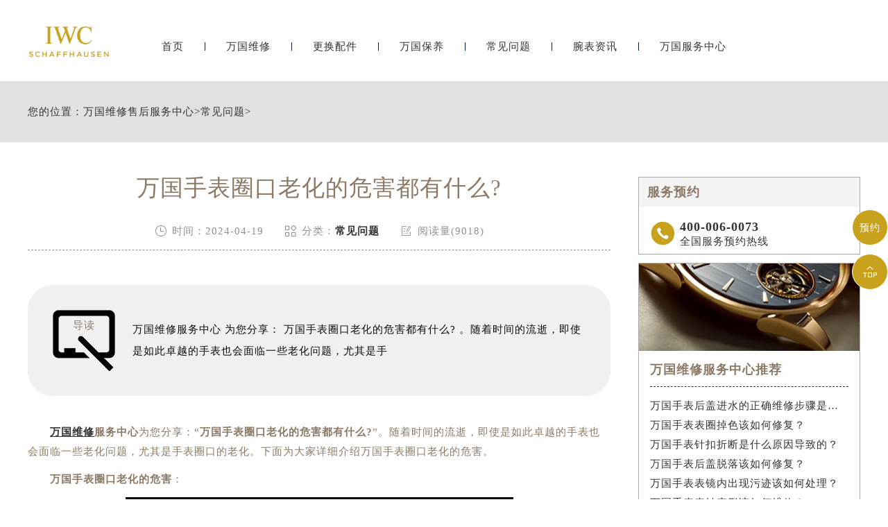

--- FILE ---
content_type: text/html
request_url: http://www.iwc-services.cn/Problems/536.html
body_size: 7289
content:
<!DOCTYPE html>
<html>
<head>
    <meta http-equiv="Content-Type" content="text/html; charset=utf-8">
    <!--自适应适配声明-->
<meta name="applicable-device"content="pc,mobile">
    <meta name="keywords" content="万国,手表,圈口,老化,的,危害,都有,什么,万国,">
	<meta name="description" content="万国维修服务中心 为您分享： 万国手表圈口老化的危害都有什么? 。随着时间的流逝，即使是如此卓越的手表也会面临一些老化问题，尤其是手表圈口的老化。下面为大家详细介绍万国">
	<title>万国手表圈口老化的危害都有什么?_万国维修中心</title>
	<meta name="viewport" content="width=device-width,minimum-scale=1.0,maximum-scale=1.0,user-scalable=no">
	<link rel="stylesheet" type="text/css" href="/css/iconfont.css"/>
	<link rel="stylesheet" type="text/css" href="/css/swiper.min.css"/>
	<link rel="stylesheet" type="text/css" href="/css/index.css"/>
  <link rel="stylesheet" type="text/css" href="/css/jquery.fancybox.min.css">
	<script src="/js/jquery1.7.2.js" type="text/javascript" charset="utf-8"></script>
	<script src="/js/swiper.min.js" type="text/javascript" charset="utf-8"></script>
	<!-- 百度禁止转码 -->
	<meta http-equiv="Cache-Control" content="no-siteapp"> 
</head>
<body>
	<!-- top -->
<div class="top on">
    <div class="w940 flex df czjz">
        <div class="topfl flex">
        </div>
        <div class="topcen flex spjz czjz">
            <a href="/" title="万国手表维修点售后服务中心" alt="万国售后维修服务中心">
                <img src="/images/logo2.png" class="logo2" title="万国手表维修点售后服务中心" alt="万国售后维修服务中心"/>
            </a>
        </div>
        <div class="topfr flex spjz czjz">
            <div class="topfrone flex spjz czjz">
                <div class="topfrdz">
                </div>
            </div>
        </div>
        <!--移动端logo开始-->
        <div class="top_fl flex wrap column sjshow">
        <h2 class="mdsize"><a href="http://www.iwc-services.cn/" class="mdsize" title="万国售后服务中心">万国售后服务中心</a></h2>
        <p class="smsize">iwc maintenance</p>
        </div>
        <!--移动端logo结束-->
            <a class="topflone flex czjz spjz sjshow">
                <span class="icon iconfont showdh"></span>
                <span class="icon iconfont gbshowdh"></span>
            </a>
    </div>
    <!-- 导航 -->
    <ul class="nav flex spjz czjz">
        <li>
            <a href="/" class="smsize">首页</a>
        </li>
        <div class="nav1line"></div>
        <li>
            <a href="/Repair/" class="smsize">万国维修</a>
        </li>
        <div class="nav1line"></div>
        <li>
            <a href="/Parts/" class="smsize">更换配件</a>
        </li>
        <div class="nav1line"></div>
        <li>
            <a href="/Maintain/" class="smsize">万国保养</a>
        </li>
        <div class="nav1line"></div>
        <li>
            <a href="/Problems/" class="smsize">常见问题</a>
        </li>
        <div class="nav1line"></div>
        <li>
            <a href="/Information/" class="smsize">腕表资讯</a>
        </li>
        <div class="nav1line"></div>
        <li>
            <a href="/IWC/" class="smsize">万国服务中心</a>
        </li>
      
    </ul>
</div>
	<!-- 当前位置 -->
	<div class="posi mb50">
		<div class="w1200">
			<p class="smsize flex czjz">您的位置：<a href='/'>万国维修售后服务中心</a> > <a href='/Problems/'>常见问题</a> > </p>
		</div>
	</div>
	<div class="con w1200 flex df wrap mb80">
		<div class="confl">
			<div class="arctop">
				<h1 class="lgsize">万国手表圈口老化的危害都有什么?</h1>
				<div class="arctitico flex spjz czjz">
					<div class="flex spjz czjz">
						<span class="icon iconfont"></span>
						<p class="smsize">时间：2024-04-19</p>
					</div>
					<div class="flex spjz czjz">
						<span class="icon iconfont"></span>
						<p class="smsize">分类：<a href="/Problems/">常见问题</a></p>
					</div>
					<div class="flex spjz czjz">
						<span class="icon iconfont"></span>
						<p class="smsize">阅读量(9018)</p>
					</div>
				</div>
			</div>
			<div class="arcdd flex czjz df">
				<div class="ddtit">
					<img src="/images/dd.png" alt="导读" title="导读" >
					<p class="smsize">导读</p>
				</div>
				<p class="smsize">万国维修服务中心 为您分享： 万国手表圈口老化的危害都有什么? 。随着时间的流逝，即使是如此卓越的手表也会面临一些老化问题，尤其是手</p>
			</div>
			<div class="arccon mb80 wenzhang">
				<p>
	　<strong>　<a href='http://www.iwc-services.cn/' target='_blank'><u>万国维修</u></a>服务中心</strong>为您分享：&ldquo;<strong>万国手表圈口老化的危害都有什么?</strong>&rdquo;。随着时间的流逝，即使是如此卓越的手表也会面临一些老化问题，尤其是手表圈口的老化。下面为大家详细介绍万国手表圈口老化的危害。</p>
<p>
	　　<strong>万国手表圈口老化的危害</strong>：</p>
<p style="text-align: center;">
	<img alt="万国手表圈口老化的危害（图）" src="/uploads/allimg/240419/3-2404191529154D.jpg" style="width: 559px; height: 418px;" title="万国手表圈口老化的危害（图）" /></p>
<p>
	　　首先，圈口老化会直接影响手表的外观。万国手表以其独特的设计和精美的外观著称，但老化的圈口可能导致色泽黯淡、划痕增多，甚至变形，这无疑会破坏手表的整体美感，降低其观赏价值。</p>
<p>
	　　其次，圈口老化可能影响手表的密封性。手表的防水性能在很大程度上取决于其圈口的密封效果。老化的圈口可能出现松动或变形，导致防水性能下降，使手表容易受潮或进水，进而损坏机芯和其他部件。</p>
<p>
	　　再者，圈口老化还可能影响手表的佩戴舒适度。万国手表注重佩戴的舒适性和便利性，但老化的圈口可能变得粗糙或不平整，给佩戴者带来不适，甚至可能划伤皮肤。</p>
<p>
	　　以上就是<strong><a href='http://www.iwc-services.cn/' target='_blank'><u>万国维修服务中心</u></a></strong>为您分享的&ldquo;<strong>万国手表圈口老化的危害都有什么?</strong>&rdquo;，大家可以了解一下。如果您还有其他关于万国维修和保养的问题，可以拨打页面400电话进行咨询，我们将竭诚为您服务。</p>

				<!--腕表时光公众号-->
				<div class="gzh">
					<img src="http://gonggong.rjzbfw.com/images/wtzzz/gz/wtzzzbaigg.png" title="腕表时光，一站式腕表服务平台！服务涵盖售后、保养、定制、回收与买卖。" alt="腕表时光，一站式腕表服务平台！服务涵盖售后、保养、定制、回收与买卖。">
				</div>
              <p>本文链接： http://www.iwc-services.cn/Problems/536.html</p>
			</div>
			<div class="arcsx flex df wrap mb80">
				<p class="smsize slh">上一篇：<a href='/Problems/534.html'>万国手表日常佩戴有哪些注意事项?</a> </p>
				<p class="smsize slh">下一篇：<a href='/Problems/537.html'>万国手表机芯生锈的解决方法是什么?</a> </p>
			</div>
			<div class="arcbtm">
				<ul class="arcbtmtit flex">
					<li class="smsize on">相关推荐</li>
				</ul>
				<div class="arcbtmcon">
					<div class="arcbtmone flex df on">
						<div class="arctjone">
							<ul class="arctjul">
                            	<li><a href="/Problems/1112.html" title="万国丢了查编号有用吗" class="smsize slh hrefTel">· 万国丢了查编号有用吗</a></li>
<li><a href="/Problems/1111.html" title="万国手表时针怎么调" class="smsize slh hrefTel">· 万国手表时针怎么调</a></li>
<li><a href="/Problems/1110.html" title="万国机芯里面有划痕处理技巧详解" class="smsize slh hrefTel">· 万国机芯里面有划痕处理技巧详解</a></li>
<li><a href="/Problems/1109.html" title="万国腕表发条一直上不紧应该咋解决" class="smsize slh hrefTel">· 万国腕表发条一直上不紧应该咋解决</a></li>
<li><a href="/Problems/1108.html" title="万国机芯划痕解决技巧盘点（保养与修复方法详解）" class="smsize slh hrefTel">· 万国机芯划痕解决技巧盘点（保养与修复方法详解）</a></li>
<li><a href="/Problems/1107.html" title="万国机芯受损处理技巧汇总" class="smsize slh hrefTel">· 万国机芯受损处理技巧汇总</a></li>
<li><a href="/Problems/1106.html" title="万国腕表表带掉色解决技巧集锦" class="smsize slh hrefTel">· 万国腕表表带掉色解决技巧集锦</a></li>
<li><a href="/Problems/1105.html" title="万国表壳坏了如何处理" class="smsize slh hrefTel">· 万国表壳坏了如何处理</a></li>
<li><a href="/Problems/1104.html" title="万国腕表进水了应该咋处理" class="smsize slh hrefTel">· 万国腕表进水了应该咋处理</a></li>
<li><a href="/Problems/1103.html" title="万国手表表盘生锈解决技巧是什么" class="smsize slh hrefTel">· 万国手表表盘生锈解决技巧是什么</a></li>

							</ul>
						</div>
					</div>
				</div>
				<script type="text/javascript">
					$(document).ready(function(){
						$('.arcbtmtit li').hover(function(){
							$(this).addClass('on').siblings().removeClass('on');
							var _index = $(this).index();
							$('.arcbtmcon .arcbtmone').eq(_index).addClass('on').siblings().removeClass('on');
						})
					})
				</script>
			</div>
		</div>
		<div class="confr">
    <div class="confrtop">
				<!--<div class="confrone">
					<h3 class="mdsize">万国维修服务中心</h3>
					<div class="sjpcimg">
						<img src="/images/k1.jpg" alt="万国" title="万国" >
						<img src="/images/k11.jpg" alt="万国" title="万国" >
					</div>
				</div>
				<div class="confrone confrdzwrap">
					<h3 class="mdsize flex spjz czjz">
						<span class="on">北京</span>
						<span>上海</span>
						<span>广州</span>
						<span><a href="/IWC/AddressPhone/">更多>>></a></span>
					</h3>
					<div class="confrdz">
						<ul class="confrul on">
							<li>
								<h6 class="smsize">北京王府井维修服务中心</h6>
								<a href="tel:4000060073" rel="nofollow"
 class="smsize hrefTel">地址：北京市王府井东方广场W3座6层602室</a>
								<a href="tel:4000060073" rel="nofollow"
 class="smsize hrefTel">电话：400-006-0073</a>
							</li>
						</ul>
						<ul class="confrul">
							<li>
								<h6 class="smsize">上海港汇维修服务中心</h6>
								<a href="tel:4000060073" rel="nofollow"
 class="smsize hrefTel">地址：上海市徐汇区虹桥路3号港汇中心2座37层港汇中心2座3705室</a>
								<a href="tel:4000060073" rel="nofollow"
 class="smsize hrefTel">电话：400-0619500</a>
							</li>
						</ul>
						<ul class="confrul">
							<li>
								<h6 class="smsize">广州万菱汇维修服务中心</h6>
								<a href="tel:4000060073" rel="nofollow"
 class="smsize hrefTel">地址：广州市天河区天河路230号万菱汇国际中心A塔7层万菱汇国际中心A塔7层704</a>
								<a href="tel:4000060073" rel="nofollow"
 class="smsize hrefTel">电话：400-006-0073</a>
							</li>
						</ul>
					</div>
					<script type="text/javascript">
						$(document).ready(function(){
							$('.confrdzwrap h3 span').hover(function(){
								$(this).addClass('on').siblings().removeClass('on');
								var _index = $(this).index();
								$('.confrdz .confrul').eq(_index).addClass('on').siblings().removeClass('on');
							})
						})
					</script>
					<a href="tel:4000060073" rel="nofollow"
 class="flex spjz czjz pt5numa2 smsize hrefTel">联系维修服务中心</a>
				</div>-->
				<div class="confrone confrswt">
					<h3 class="mdsize">服务预约</h3>
					<a href="tel:4000060073" rel="nofollow"
 class="flex czjz hrefTel"rel="nofollow">
						<span class="icon iconfont"></span>
						<div class="flex column">
							<p class="mdsize">400-006-0073</p>
							<span class="smsize">全国服务预约热线</span>
						</div>
					</a>
					<!-- <a href="tel:4000060073" rel="nofollow"
 class="flex czjz hrefTel"rel="nofollow">
						<span class="icon iconfont"></span>
						<div>
							<span class="smsize">专属顾问在线解答</span>
						</div>
					</a>-->
				</div>
			</div>
    <div class="confrtop">
        <div class="confrwzone">
            <div class="sjpcimg">
                <img src="/images/k2.jpg" alt="万国" title="万国" >
                <img src="/images/k22.jpg" alt="万国" title="万国" >
            </div>
            <div class="confrwz">
                <h3 class="mdsize">万国维修服务中心推荐</h3>
                <ul class="confrwzul">
                    <li><a href="/Repair/669.html" title="万国手表后盖进水的正确维修步骤是什么？" target="_blank" class="smsize slh">万国手表后盖进水的正确维修步骤是什么？</a></li>
<li><a href="/Repair/661.html" title="万国手表表圈掉色该如何修复？" target="_blank" class="smsize slh">万国手表表圈掉色该如何修复？</a></li>
<li><a href="/Repair/653.html" title="万国手表针扣折断是什么原因导致的？" target="_blank" class="smsize slh">万国手表针扣折断是什么原因导致的？</a></li>
<li><a href="/Repair/647.html" title="万国手表后盖脱落该如何修复？" target="_blank" class="smsize slh">万国手表后盖脱落该如何修复？</a></li>
<li><a href="/Repair/638.html" title="万国手表表镜内出现污迹该如何处理？" target="_blank" class="smsize slh">万国手表表镜内出现污迹该如何处理？</a></li>
<li><a href="/Repair/632.html" title="万国手表表针变形该如何维修？" target="_blank" class="smsize slh">万国手表表针变形该如何维修？</a></li>

                </ul>
                <a href="tel:4000060073" rel="nofollow"
class="flex spjz czjz pt5numa2 smsize hrefTel"rel="nofollow">联系维修服务中心</a>
            </div>
        </div>
    </div>
    <div class="confrtop">
        <div class="confrwzone">
            <div class="sjpcimg">
                <img src="/images/k3.jpg" alt="万国" title="万国" >
                <img src="/images/k33.jpg" alt="万国" title="万国" >
            </div>
            <div class="confrwz">
                <h3 class="mdsize">万国常见问题</h3>
                <ul class="confrwzul">
                    <li><a href="/Problems/1112.html" title="万国丢了查编号有用吗" target="_blank" class="smsize slh">万国丢了查编号有用吗</a></li>
<li><a href="/Problems/1111.html" title="万国手表时针怎么调" target="_blank" class="smsize slh">万国手表时针怎么调</a></li>
<li><a href="/Problems/1110.html" title="万国机芯里面有划痕处理技巧详解" target="_blank" class="smsize slh">万国机芯里面有划痕处理技巧详解</a></li>
<li><a href="/Problems/1109.html" title="万国腕表发条一直上不紧应该咋解决" target="_blank" class="smsize slh">万国腕表发条一直上不紧应该咋解决</a></li>
<li><a href="/Problems/1108.html" title="万国机芯划痕解决技巧盘点（保养与修复方法详解）" target="_blank" class="smsize slh">万国机芯划痕解决技巧盘点（保养与修复方法详解）</a></li>
<li><a href="/Problems/1107.html" title="万国机芯受损处理技巧汇总" target="_blank" class="smsize slh">万国机芯受损处理技巧汇总</a></li>

                </ul>
                <a href="tel:4000060073" rel="nofollow"
class="flex spjz czjz pt5numa2 smsize hrefTel"rel="nofollow">联系维修服务中心</a>
            </div>
        </div>
    </div>
</div>
	</div>
	<div class="dbwrap">
    <ul class="dbtopul flex spjz czjz w1200">
        <li><a href="/" class="smsize">首页</a></li>
        <div class="dbtopline"></div>
        <li><a href="/Repair/" class="smsize">维修服务中心</a></li>
        <div class="dbtopline"></div>
        <li><a href="/Parts/" class="smsize">更换配件</a></li>
        <div class="dbtopline"></div>
        <li><a href="/Problems/" class="smsize">常见问题</a></li>
        <div class="dbtopline"></div>
        <li><a href="/Information/" class="smsize">腕表资讯</a></li>
        <div class="dbtopline"></div>
        <li><a href="/IWC/" class="smsize">中心介绍</a></li>
    </ul>
    <div class="dbbtm w1200 flex df wrap row-reverse">
        <div class="dbbtmfl">
            <h3 class="mdsize hs">提交您的腕表故障，快速获取解决方案</h3>
            <p class="smsize">在线将您的联系方式与服务类型提交<br/>专业技师为您提供高水准的维修服务中心保养服务</p>
<form class="ghfm ghfm1 flex column" method="post" onsubmit="return yzbd('ghfm1','','input11','button11');">
                <input type="text" name="contacts" class="input11 smsize" value="您的联系方式*" onfocus="if(this.value == '您的联系方式*') this.value = ''" onblur="if(this.value =='') this.value = '您的联系方式*'">
                <select name="guzhang" class="select11 smsize">
                    <option value="请选择您需要的服务项目">请选择您需要的服务项目</option>
                    <option value="走时故障">走时故障</option>
                    <option value="外观检验">外观检验</option>
                    <option value="表带损坏">表带损坏</option>
                    <option value="更换配件">更换配件</option>
                    <option value="私人定制">私人定制</option>
                    <option value="清洗保养">清洗保养</option>
                    <option value="其他">其他</option>
                </select>
                <textarea class="smsize" name="remarks" value="请简单描述下您的问题" onfocus="if(this.value == '请简单描述下您的问题') this.value = ''" onblur="if(this.value =='') this.value = '请简单描述下您的问题'">请简单描述下您的问题</textarea>
                <button class="smsize button11">获取解决方案</button>
            </form>
        </div>
        <div class="dbbtmfr">
            <div class="dbbtmfrtop">
                <span class="dbbtmtopa">
                    <p class="smsize">全国服务热线：</p>
                    <h3 class="mdsize hs">400-006-0073
</h3>
                </span>
                <div class="dbbtmbtm flex column">
                    <span class="smsize">服务时间：早9：00-19:30（节假日正常营业）</span>
                </div>
            </div>
            <div class="dbbtmfrtop flex df">
                <ul class="dbbtmaone flex column">
                    <h3 class="smsize">维修项目</h3>
                    <li><a href="/Repair/TravelTime/" class="smsize">走时检测</a></li>
                    <li><a href="/Repair/jinshui/" class="smsize" title="防水处理-万国手表维修点售后服务中心">防水处理</a></li>
                    <li><a href="/Repair/TravelTime/" class="smsize">故障检查</a></li>
                    <li><a href="/Maintain/Entire/" class="smsize" title="洗油保养-万国手表维修点售后服务中心">洗油保养</a></li>
                    <li><a href="/Maintain/Appearance/" class="smsize">外观修复</a></li>
                    <li><a href="/Parts/Strap/" class="smsize">表带服务</a></li>
                </ul>
                <ul class="dbbtmaone flex column">
                    <h3 class="smsize">网站导航</h3>
                    <li><a href="/Repair/" class="smsize">手表维修服务中心</a></li>
                    <li><a href="/Maintain/" class="smsize" title="手表保养-万国手表维修点售后服务中心">手表保养</a></li>
                    <li><a href="/Parts/" class="smsize">更换配件</a></li>
                    <li><a href="/Problems/" class="smsize" title="常见问题-万国手表维修点售后服务中心">常见问题</a></li>
                    <li><a href="/Information/" class="smsize">手表资讯</a></li>
                    <li><a href="/IWC/" class="smsize">维修服务中心</a></li>
                </ul>
                <ul class="dbbtmaone flex column">
                    <h3 class="smsize">维修方式</h3>
                    <li class="smsize">进店维修</li>
                    <li class="smsize">邮寄维修</li>
                </ul>
            </div>
        </div>
    </div>
    <div class="dbbah flex column czjz">
        <p class="smsize">版权所有：北京精时翡丽钟表维修有限公司贵阳分公司 万国维修服务中心 Copyright © 2018-2032<a href="/sitemap.xml" style="float: right;margin-left: 5px;">XML</a></p>
        <a href="https://beian.miit.gov.cn/" rel="nofollow" class="smsize">网站备案/许可证号：黔ICP备2025055598号-51</a>
        <p class="smsize hrefTel"rel="nofollow">客户服务热线：400-006-0073
</p>
      <span class="smsize" style="line-height: 14px;">服务品牌：	
<a href="/" title="万国手表维修服务中心"><strong>万国</strong></a>、
<a href="JavaScript:void(0)" title="万国售后维修保养服务中心-其他服务品牌-劳力士" rel="nofollow" style="color:#333">劳力士</a>、
<a href="JavaScript:void(0)" title="万国售后维修保养服务中心-其他服务品牌-百达翡丽" rel="nofollow" style="color:#333">百达翡丽</a>、
<a href="JavaScript:void(0)" title="万国售后维修保养服务中心-其他服务品牌-江诗丹顿" rel="nofollow" style="color:#333">江诗丹顿</a>、
<a href="JavaScript:void(0)" title="万国售后维修保养服务中心-其他服务品牌-卡地亚" rel="nofollow" style="color:#333">卡地亚</a>、
<a href="JavaScript:void(0)" title="万国售后维修保养服务中心-其他服务品牌-积家" rel="nofollow" style="color:#333">积家</a>、
<a href="JavaScript:void(0)" title="万国售后维修保养服务中心-其他服务品牌-宝珀" rel="nofollow" style="color:#333">宝珀</a>、	
<a href="JavaScript:void(0)" title="万国售后维修保养服务中心-其他服务品牌-宝玑" rel="nofollow" style="color:#333">宝玑</a>、	
<a href="JavaScript:void(0)" title="万国售后维修保养服务中心-其他服务品牌-万国" rel="nofollow" style="color:#333">万国</a>、
<a href="JavaScript:void(0)" title="万国售后维修保养服务中心-其他服务品牌-萧邦" rel="nofollow" style="color:#333">萧邦</a>、
<a href="JavaScript:void(0)" title="万国售后维修保养服务中心-其他服务品牌-欧米茄" rel="nofollow" style="color:#333">欧米茄</a>、
<a href="JavaScript:void(0)" title="万国售后维修保养服务中心-其他服务品牌-浪琴" rel="nofollow" style="color:#333">浪琴</a>、	
<a href="JavaScript:void(0)" title="万国售后维修保养服务中心-其他服务品牌-天梭" rel="nofollow" style="color:#333">天梭</a>
</span>	
    </div>
</div>
<!-- 右侧漂浮 -->
<ul class="ycfix">
    <li>
        <a href="tel:4000060073" class="yctb flex spjz czjz sjshow" rel="nofollow">
            <span class="icon iconfont"></span>
        </a>
    </li>
    <li>
        <a href="javascript:void(0)" class="yctb ycyy flex spjz czjz showzjtc" rel="nofollow">
            <p class="icon iconfont">预约</p>
        </a>
    </li>
    <li class="backtop">
        <div class="yctb flex spjz czjz">
            <span class="icon iconfont"></span>
        </div>
    </li>
</ul>
<!-- 中间弹窗开始 -->
<div class="zjtc210711">
    <div class="zjtop210711 flex210711 df210711 czjz210711">
        <h3 class="flex spjz czjz wrap"><font class="pcshow smsize">腕表服务</font><font class="smsize">线上预约</font></h3>
        <div class="zjtopfr210711 flex210711 spjz210711 czjz210711">
            <img src="/images/gq.jpg" alt="万国手表维修点售后服务中心" title="万国手表维修点售后服务中心">
            <p class="smsize210711">China</p>
            <span class="icon iconfont gbzjtc210711">关闭</span>
        </div>
    </div>
    <div class="zjspp210711 flex210711 spjz210711 czjz210711">
        <img>
        <img src="/images/peinahai.png" alt="万国手表维修点售后服务中心" title="万国手表维修点售后服务中心">
        <img>
    </div>
    <form method="post" class="ghfm210711 flex column" onsubmit="return yzbd('ghfm210711','name210711','input210711','button210711');">
<div>
    <div style="float:left;width: 49%;">
    <input type="text" name="name" class="name210711 smsize" value="您的姓名*" onfocus="if(this.value == '您的姓名*') this.value = ''" onblur="if(this.value =='') this.value = '您的姓名*'" style="width: 100%;">
    </div>
    <div style="float:right;width: 49%;">
    <input type="text" name="contacts" class="input210711 smsize" value="您的联系方式*" onfocus="if(this.value == '您的联系方式*') this.value = ''" onblur="if(this.value =='') this.value = '您的联系方式*'" style="width: 100%;">
    </div>
</div>
<div>
    <div style="float:left;width: 49%;">
    <select name="guzhang" class="select61 smsize" style="width: 100%;">
        <option value="服务项目">服务项目</option>
        <option value="走时故障">走时故障</option>
        <option value="外观检验">外观检验</option>
        <option value="表带损坏">表带损坏</option>
        <option value="更换配件">更换配件</option>
        <option value="抛光打磨">抛光打磨</option>
        <option value="磕碰摔坏">磕碰摔坏</option>
        <option value="私人定制">私人定制</option>
        <option value="清洗保养">清洗保养</option>
        <option value="其他">其他</option>
    </select>
    </div>
    <div style="float:right;width: 49%;">
    <select name="fangshi" class="select61 smsize" style="width: 100%;">
        <option value="服务方式">服务方式</option>
        <option value="到店">到店</option>
        <option value="邮寄">邮寄</option>
        <option value="其他">其他</option>
    </select>
</div>
</div>
<div class="fmyu smsize">填写地区 / 选择到店时间</div>
<div>
    <div style="float:left;width: 49%;">
        <input type="text" name="types" class="smsize" value="您所在的地区" onfocus="if(this.value == '您所在的地区') this.value = ''" onblur="if(this.value =='') this.value = '您所在的地区'" style="width: 100%;">
    </div>
    <div style="float:right;width: 49%;">
        <input type="date" name="date" id="date_info" class="name210711 smsize" style="-webkit-appearance: none;width:100%;text-indent:4px; text-align:center;">
        <script>
            $(document).ready(function () {
                var time = new Date();
                var houer = time.getHours();
                var minute = time.getMinutes();
                var day = ("0" + time.getDate()).slice(-2);
                var month = ("0" + (time.getMonth() + 1)).slice(-2);
                var today = time.getFullYear() + "-" + (month) + "-" + (day);
                //var shike = (houer) + ":" + (minute);
                $('#date_info').val(today);
                //$('#shike_info').val(shike);
            })
        </script>
     </div>
</div>
    <div class="fmyu smsize">备注信息（非必填）：</div>
    <textarea class="textarer210711 smsize" name="remarks" value="品牌型号或其他补充" onfocus="if(this.value == '品牌型号或其他补充') this.value = ''" onblur="if(this.value =='') this.value = '品牌型号或其他补充'">品牌型号或其他补充</textarea>
    <div class="fm5btn210711 flex df czjz">
        <button class="button210711 smsize">提交服务</button>
        <a href="tel:4000060073
" class="smsize">400-006-0073
</a>
    </div>
    <span class="bdtishi smsize">
    客服在线时间：8:00-22:00<br/>温馨提示：为节省您的时间，建议尽早预约可免排队，非在线时间的预约将在客服上线后联系您</span>
    <a class="yjgb"><span>当前页面永久关闭</span></a>
</form>
  </div>
<!-- 中间弹窗结束 -->
<script language="javascript" src="/swt/swt_in.js"></script>
    <script src="/js/jquery.min.js"></script>
	<script src="/js/jquery.fancybox.min.js"></script>
</body>
</html>


--- FILE ---
content_type: application/javascript
request_url: http://www.iwc-services.cn/swt/swt_in.js
body_size: 2343
content:
//商务通轨迹代码



//中间弹窗4.0
document.writeln("<script type='text/javascript' src='http://gonggong.rjzbfw.com/yuyue/yuyue.js'></script>");
//百度统计代码
var _hmt = _hmt || [];
(function() {
  var hm = document.createElement("script");
  hm.src = "https://hm.baidu.com/hm.js?f70960d009298fe4fad188590c60feec";
  var s = document.getElementsByTagName("script")[0]; 
  s.parentNode.insertBefore(hm, s);
})();

//中间弹窗
        function yzbd(a,b,c,d){
        if(b != ''){
          if($('.'+b).val().length>4 || $('.'+b).val().length<2 || $('.'+b).val() == '姓名*' || !isNaN($('.'+b).val().substr(0,1))){
            alert("请正确填写姓名！");
            $('.'+b).focus();
            return false;
          }
        }
        if($('.'+c).val()=='' || $('.'+c).val()=='您的手机号（必填）'){
          alert("请填写您的手机号码！");  
          $('.'+c).focus();
          return false;  
        }
        var tel =  /^[0-9]{11}$/;
        if(!tel.test($('.'+c).val())){
          alert("请正确填写您的手机号码！");
          $('.'+c).focus();
          return false;
        }
        $('.'+d).attr("disabled",true);
        var url=window.location.host;
        $("."+a).attr("action","http://"+"gonggong.rjzbfw.com"+"/guahao/send_mail.php?action=save&url="+url);
      } 
      $(document).ready(function(){
        $('.gbzjtc210711').click(function(){
          $('.zjtc210711').css('display','none');
          mytimer = setTimeout(function(){
            $('.zjtc210711').css('display','block');
          },25000)
        })
        var mytimer = setTimeout(function(){
          $('.zjtc210711').css('display','block');
        },15000)
      })
      $('.yjgb').click(function(){
            $('.zjtc210711').css('display','none');
        })
//地址滑动
$(document).ready(function(){
	/* 视频高度 */
	var wwidth = $(window).width();
	var sphei = $(window).height();
	if (wwidth>640) {
		/* 首页滑动轮播 */
		var swiper = new Swiper('.swiper-jxdzlb', {slidesPerView: 1,spaceBetween: 15,freeMode: true,autoHeight: true,pagination: {el: '.swiper-pagination', type: 'progressbar', },scrollbar: { el: ".swiper-scrollbar02yu", clickable: true, }, navigation: {nextEl: '.jxnext',prevEl: '.jxprev',},});	
		/* 首页尾部切换 */
		//var swiper = new Swiper('.swiper-jxqiezlb', {slidesPerView: 1,spaceBetween: 15,freeMode: true,autoHeight: true,pagination: {el: '.swiper-pagination', type: 'progressbar', }, navigation: {nextEl: '.jxnext',prevEl: '.jxprev',},});
		var swiper = new Swiper('.swiper-jxqiezlb', {slidesPerView: 1,spaceBetween: 15,freeMode: true,autoHeight: true,pagination: { el: ".swiper-pagination", type: 'progressbar',},scrollbar: { el: ".swiper-scrollbaryu", clickable: true, }, navigation: {nextEl: '.jxnext',prevEl: '.jxprev',},});
		
	}else{
		/* 首页滑动轮播 */
		var swiper = new Swiper('.swiper-jxdzlb', {slidesPerView: 1,spaceBetween: 15,freeMode: true,autoHeight: true,pagination: {el: '.swiper-pagination', type: 'progressbar', },scrollbar: { el: ".swiper-scrollbar02yu", clickable: true, }, navigation: {nextEl: '.jxnext',prevEl: '.jxprev',},});
		/* 首页尾部切换 */
		//var swiper = new Swiper('.swiper-jxqiezlb', {slidesPerView: 1,spaceBetween: 15,freeMode: true,autoHeight: true,pagination: {el: '.swiper-pagination', type: 'progressbar', }, navigation: {nextEl: '.jxnext',prevEl: '.jxprev',},});
		var swiper = new Swiper('.swiper-jxqiezlb', {slidesPerView: 1,spaceBetween: 15,freeMode: true,autoHeight: true,pagination: { el: ".swiper-pagination", type: 'progressbar', },scrollbar: { el: ".swiper-scrollbaryu", clickable: true, }, navigation: {nextEl: '.jxnext',prevEl: '.jxprev',},});
		
	}			
})	
					$(document).ready(function(){
						$('.pt5num .swiper-slide').hover(function(){
							var _index = $(this).index();
							$('.pt5fl .pt5one').eq(_index).addClass('on').siblings().removeClass('on');
						})
						
						var wwidth = $(window).width();
						if (wwidth<640) {
							var swiper = new Swiper('.pt5num', {slidesPerView: 1.2,spaceBetween: 10,freeMode: true,});
						}
					})
$(document).ready(function(){
			$('.showzjtc').click(function(){
				$('.zjtc210711').css('display','block');
			})
			$('.gbzjtc').click(function(){
				$('.zjtc210711').css('display','none');
				mytimer = setTimeout(function(){
					$('.zjtc210711').css('display','block');
				},18000)
			})
			/*var mytimer = setTimeout(function(){
				$('.zjtc210711').css('display','block');
			},18000)*/
		})
  /*底部提交*/
        $(document).ready(function(){
			$('.backtop').click(function(){
      		 $('.fotfix').addClass("on");
          $('.top').addClass("on");
				$('html,body').animate({scrollTop:0},500)
			});
		})	
		
			function xlh3(){
				if($('.inputdb').val()=='' || $('.inputdb').val()=='请输入您的联系方式*'){
					alert("请填写您的手机号码！");  
					$('.inputdb').focus();
					return false;  
				}
				var tel =  /^[0-9]{11}$/;
				if(!tel.test($('.inputdb').val())){
					alert("请正确填写您的手机号码！");
					$('.inputdb').focus();
					return false;
				}
				var url=window.location.host;
				$("#gh_form3").attr("action","http://"+"gonggong.rjzbfw.com"+"/guahao/send_mail.php?action=save&url="+url);
			} 
			$(document).ready(function(){
				var wwidth = $(window).width();
				if (wwidth<640) {
					var swiper = new Swiper('.pt7lb', {navigation: {nextEl: '.swiper-button-next',prevEl: '.swiper-button-prev',},autoHeight: true,loop: true,});
				}
			})
			/*head内js开始*/
			$(document).ready(function(){
              var scrollFunc = function (e) {  
              e = e || window.event;  
          }   
          if (document.addEventListener) {//firefox  
              document.addEventListener('DOMMouseScroll', scrollFunc, false);  
          }  
          window.onmousewheel = document.onmousewheel = scrollFunc; 
				$('.showdh').click(function(){
					$('.nav').addClass('on');
					$('.showdh').css('display','none');
					$('.gbshowdh').css('display','block');
				})
				$('.gbshowdh').click(function(){
					$('.nav').removeClass('on');
					$('.gbshowdh').css('display','none');
					$('.showdh').css('display','block');
				})
			})
			/*head内jsj结束*/
    $(document).ready(function () {
        var time = new Date();
		var houer = time.getHours();
		var minute = time.getMinutes();
        var day = ("0" + time.getDate()).slice(-2);
        var month = ("0" + (time.getMonth() + 1)).slice(-2);
        var today = time.getFullYear() + "-" + (month) + "-" + (day);
		//var shike = (houer) + ":" + (minute);
		$('#date_info').val(today);
		//$('#shike_info').val(shike);
    })
	
	/*移动端换电话链接*/
	$(function () {
			var host = window.location.host;
			var showTel = document.getElementsByClassName('showTel');
			var hrefTel = $(".hrefTel");
			var widt =$(window).width();
			for (i = 0; i < showTel.length; i++) {
				if(host == 'www.iwc-services.cn'){
					showTel[i].innerText = '400-006-0073';
				}				
			}
			/**/
			if(widt<=640){
				if(host == 'www.iwc-services.cn'){
					hrefTel.attr('href','tel:4000060073');
					hrefTel.removeAttr("onclick");
				}
			}
		})